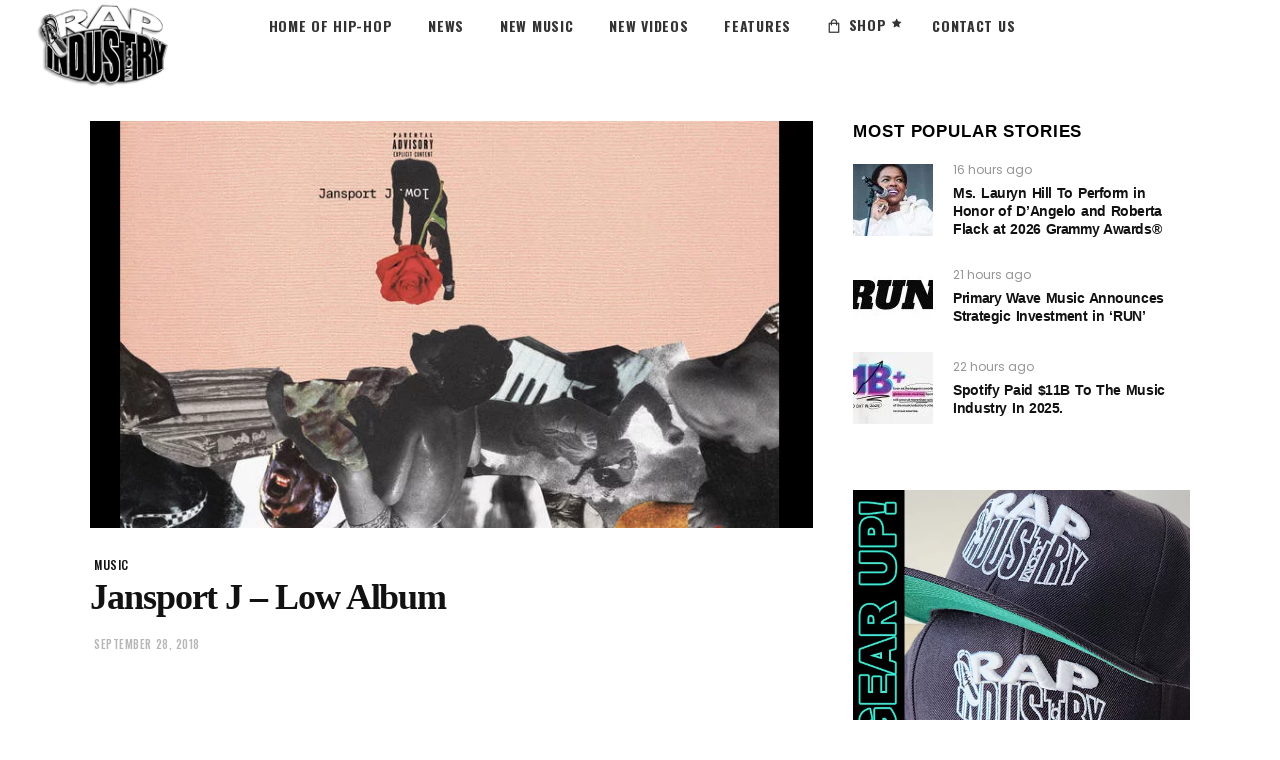

--- FILE ---
content_type: text/html; charset=utf-8
request_url: https://www.google.com/recaptcha/api2/aframe
body_size: 267
content:
<!DOCTYPE HTML><html><head><meta http-equiv="content-type" content="text/html; charset=UTF-8"></head><body><script nonce="vONFQKYTyXtfM1VwuHVd7Q">/** Anti-fraud and anti-abuse applications only. See google.com/recaptcha */ try{var clients={'sodar':'https://pagead2.googlesyndication.com/pagead/sodar?'};window.addEventListener("message",function(a){try{if(a.source===window.parent){var b=JSON.parse(a.data);var c=clients[b['id']];if(c){var d=document.createElement('img');d.src=c+b['params']+'&rc='+(localStorage.getItem("rc::a")?sessionStorage.getItem("rc::b"):"");window.document.body.appendChild(d);sessionStorage.setItem("rc::e",parseInt(sessionStorage.getItem("rc::e")||0)+1);localStorage.setItem("rc::h",'1769697830978');}}}catch(b){}});window.parent.postMessage("_grecaptcha_ready", "*");}catch(b){}</script></body></html>